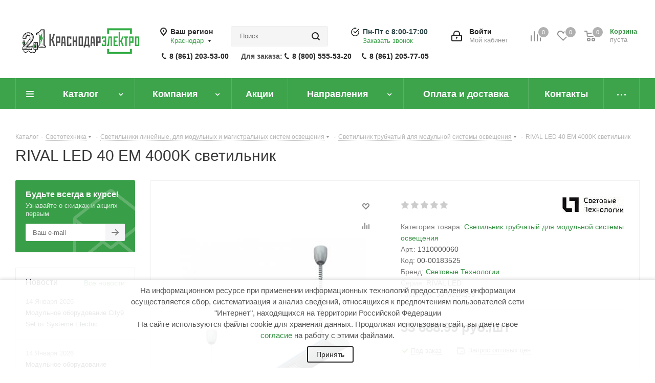

--- FILE ---
content_type: text/html; charset=UTF-8
request_url: https://krdelectro.ru/ajax/goals.php
body_size: 170
content:
{"ID":"698151","NAME":"RIVAL LED 40 EM 4000K \u0441\u0432\u0435\u0442\u0438\u043b\u044c\u043d\u0438\u043a","PROPERTY_BRAND_VALUE":null,"PROPERTY_BRAND_VALUE_ID":null,"IBLOCK_SECTION_ID":"3858","BRAND":"","PRICE":"33688.99","CATEGORY":"\u0421\u0432\u0435\u0442\u043e\u0442\u0435\u0445\u043d\u0438\u043a\u0430 \/ \u0421\u0432\u0435\u0442\u0438\u043b\u044c\u043d\u0438\u043a\u0438 \u043b\u0438\u043d\u0435\u0439\u043d\u044b\u0435, \u0434\u043b\u044f \u043c\u043e\u0434\u0443\u043b\u044c\u043d\u044b\u0445 \u0438 \u043c\u0430\u0433\u0438\u0441\u0442\u0440\u0430\u043b\u044c\u043d\u044b\u0445 \u0441\u0438\u0441\u0442\u0435\u043c \u043e\u0441\u0432\u0435\u0449\u0435\u043d\u0438\u044f \/ \u0421\u0432\u0435\u0442\u0438\u043b\u044c\u043d\u0438\u043a \u0442\u0440\u0443\u0431\u0447\u0430\u0442\u044b\u0439 \u0434\u043b\u044f \u043c\u043e\u0434\u0443\u043b\u044c\u043d\u043e\u0439 \u0441\u0438\u0441\u0442\u0435\u043c\u044b \u043e\u0441\u0432\u0435\u0449\u0435\u043d\u0438\u044f","SHOP_NAME":"krdelectro.ru"}

--- FILE ---
content_type: text/html; charset=UTF-8
request_url: https://krdelectro.ru/ajax/productStoreAmount.php
body_size: 463
content:
		<!--'start_frame_cache_lEnm5l'-->		<div class="stores_block_wrap"><div class="stores_block wo_image" style="display: ;"><div class="stores_text_wrapp "><div class="main_info"><span>
								Краснодарский край, г. Краснодар, п. Индустриальный, 

Лого-центр "Кубань" (трасса М4/ Дон)							</span><span class="store_phone p10">тел:  7 (861) 205-77-05</span>																							</div></div><div class="item-stock" ><span class="icon  order"></span><span class="value">Под заказ</span></div>												</div><div class="stores_block wo_image" style="display: ;"><div class="stores_text_wrapp "><div class="main_info"><span>
								У производителя							</span></div></div><div class="item-stock" ><span class="icon  order"></span><span class="value">Под заказ</span></div>												</div></div><!--'end_frame_cache_lEnm5l'-->		<script>	$(document).ready(function() {		var bStores = (arNextOptions["THEME"]["STORES_SOURCE"]!= 'IBLOCK' ? 'Y' : 'N');		$('.stores_text_wrapp a').each(function() {			var href = '';						if (bStores=="Y"){				if((href = $(this).attr('data-storehref'))){					$(this).attr('href', href)				}			}			else{				if((href = $(this).attr('data-iblockhref'))){					$(this).attr('href', href)				}			}		});	});	</script>	

--- FILE ---
content_type: text/css
request_url: https://krdelectro.ru/bitrix/js/ui/buttons/ui.buttons.ie.min.css?155567572434635
body_size: 4425
content:
.bx-ie .ui-btn,.bx-ie .ui-btn-main,.bx-ie .ui-btn-extra,.bx-ie .ui-btn-menu{height:39px;border:1px solid #868d95;background:#868d95;box-shadow:none;text-shadow:none;transition:160ms background-color linear,160ms color linear,160ms opacity linear,160ms border-color linear}.bx-ie .ui-btn,.bx-ie .ui-btn-main{padding:0 19px;color:#fff;font:600 12px/37px "OpenSans-SemiBold","Helvetica Neue",Helvetica,Arial,sans-serif}.bx-ie .ui-btn{min-width:80px}.bx-ie .ui-btn-main{padding-right:20px}.bx-ie .ui-btn:hover,.bx-ie a.ui-btn:focus,.bx-ie .ui-btn.ui-btn-hover,.bx-ie .ui-btn-main:hover,.bx-ie .ui-btn-hover .ui-btn-main,.bx-ie .ui-btn-main-hover .ui-btn-main,.bx-ie .ui-btn-extra:hover,.bx-ie .ui-btn-hover .ui-btn-extra,.bx-ie .ui-btn-extra-hover .ui-btn-extra,.bx-ie .ui-btn-menu:hover,.bx-ie .ui-btn-hover .ui-btn-menu,.bx-ie .ui-btn-menu-hover .ui-btn-menu{border-color:#5b6573;background:#5b6573;color:#fff}.bx-ie .ui-btn:active,.bx-ie .ui-btn-wait.ui-btn,.bx-ie .ui-btn-wait.ui-btn:hover,.bx-ie .ui-btn-wait .ui-btn-main,.bx-ie .ui-btn-wait .ui-btn-main:hover,.bx-ie .ui-btn-wait .ui-btn-main:active,.bx-ie .ui-btn-clock.ui-btn,.bx-ie .ui-btn-clock.ui-btn:hover,.bx-ie .ui-btn-clock .ui-btn-main,.bx-ie .ui-btn-clock .ui-btn-main:hover,.bx-ie .ui-btn-clock .ui-btn-main:active,.bx-ie .ui-btn-active.ui-btn,.bx-ie .ui-btn-active.ui-btn:hover,.bx-ie .ui-btn-main:active,.bx-ie .ui-btn-extra:active,.bx-ie .ui-btn-menu:active,.bx-ie .ui-btn-active .ui-btn-main,.bx-ie .ui-btn-active .ui-btn-main:hover,.bx-ie .ui-btn-main-active .ui-btn-main,.bx-ie .ui-btn-main-active .ui-btn-main:hover,.bx-ie .ui-btn-active .ui-btn-extra,.bx-ie .ui-btn-active .ui-btn-extra:hover,.bx-ie .ui-btn-extra-active .ui-btn-extra,.bx-ie .ui-btn-extra-active .ui-btn-extra:hover,.bx-ie .ui-btn-active .ui-btn-menu,.bx-ie .ui-btn-active .ui-btn-menu:hover,.bx-ie .ui-btn-menu-active .ui-btn-menu,.bx-ie .ui-btn-menu-active .ui-btn-menu:hover{border-color:#3b506e;background:#3b506e;color:#fff}.bx-ie .ui-btn-extra:after,.bx-ie .ui-btn-menu:after{background-color:#fff;opacity:.8}.bx-ie .ui-btn-extra:before,.bx-ie .ui-btn-menu:before{border-top-color:#fff}.bx-ie .ui-btn.ui-btn-md{min-width:80px}.bx-ie .ui-btn.ui-btn-md,.bx-ie .ui-btn-md .ui-btn-main{padding:0 19px}.bx-ie .ui-btn.ui-btn-md,.bx-ie .ui-btn-md .ui-btn-main,.bx-ie .ui-btn-md .ui-btn-extra,.bx-ie .ui-btn-md .ui-btn-menu{height:39px;font-size:12px;line-height:39px}.bx-ie .ui-btn.ui-btn-lg{min-width:90px}.bx-ie .ui-btn.ui-btn-lg,.bx-ie .ui-btn-lg .ui-btn-main{padding:0 26px}.bx-ie .ui-btn.ui-btn-lg,.bx-ie .ui-btn-lg .ui-btn-main,.bx-ie .ui-btn-lg .ui-btn-extra,.bx-ie .ui-btn-lg .ui-btn-menu{height:47px;font-size:12px;line-height:47px}.bx-ie .ui-btn.ui-btn-sm{min-width:70px}.bx-ie .ui-btn.ui-btn-sm,.bx-ie .ui-btn-sm .ui-btn-main{padding:0 17px}.bx-ie .ui-btn.ui-btn-sm,.bx-ie .ui-btn-sm .ui-btn-main,.bx-ie .ui-btn-sm .ui-btn-extra,.bx-ie .ui-btn-sm .ui-btn-menu{height:31px;font-size:12px;line-height:31px}.bx-ie .ui-btn.ui-btn-xs{min-width:66px}.bx-ie .ui-btn.ui-btn-xs,.bx-ie .ui-btn-xs .ui-btn-main{padding:0 15px}.bx-ie .ui-btn.ui-btn-xs,.bx-ie .ui-btn-xs .ui-btn-main,.bx-ie .ui-btn-xs .ui-btn-extra,.bx-ie .ui-btn-xs .ui-btn-menu{height:26px;font-size:11px;line-height:26px}.bx-ie .ui-btn-default.ui-btn,.bx-ie .ui-btn-default.ui-btn-double .ui-btn-main,.bx-ie .ui-btn-default.ui-btn-double .ui-btn-extra,.bx-ie .ui-btn-default.ui-btn-split .ui-btn-main,.bx-ie .ui-btn-default.ui-btn-split .ui-btn-menu{background-color:#868d95}.bx-ie .ui-btn-default.ui-btn,.bx-ie a.ui-btn-default.ui-btn:focus,.bx-ie .ui-btn-default.ui-btn.ui-btn-hover,.bx-ie .ui-btn-default.ui-btn-double .ui-btn-main:hover,.bx-ie .ui-btn-default.ui-btn-double .ui-btn-extra:hover,.bx-ie .ui-btn-default.ui-btn-double.ui-btn-hover .ui-btn-main,.bx-ie .ui-btn-default.ui-btn-double.ui-btn-hover .ui-btn-extra,.bx-ie .ui-btn-default.ui-btn-double.ui-btn-main-hover .ui-btn-main,.bx-ie .ui-btn-default.ui-btn-double.ui-btn-extra-hover .ui-btn-extra,.bx-ie .ui-btn-default.ui-btn-split .ui-btn-main:hover,.bx-ie .ui-btn-default.ui-btn-split .ui-btn-menu:hover,.bx-ie .ui-btn-default.ui-btn-split.ui-btn-hover .ui-btn-main,.bx-ie .ui-btn-default.ui-btn-split.ui-btn-hover .ui-btn-menu,.bx-ie .ui-btn-default.ui-btn-split.ui-btn-main-hover .ui-btn-main,.bx-ie .ui-btn-default.ui-btn-split.ui-btn-menu-hover .ui-btn-menu{background-color:#5b6573}.bx-ie .ui-btn-default.ui-btn:active,.bx-ie .ui-btn-default.ui-btn.ui-btn-wait,.bx-ie .ui-btn-default.ui-btn.ui-btn-wait:hover,.bx-ie .ui-btn-default.ui-btn.ui-btn-wait:active,.bx-ie .ui-btn-default.ui-btn.ui-btn-clock,.bx-ie .ui-btn-default.ui-btn.ui-btn-clock:hover,.bx-ie .ui-btn-default.ui-btn.ui-btn-clock:active,.bx-ie .ui-btn-default.ui-btn.ui-btn-active,.bx-ie .ui-btn-default.ui-btn.ui-btn-active:hover,.bx-ie .ui-btn-default.ui-btn-double .ui-btn-main:active,.bx-ie .ui-btn-default.ui-btn-double .ui-btn-extra:active,.bx-ie .ui-btn-default.ui-btn-double.ui-btn-active .ui-btn-main,.bx-ie .ui-btn-default.ui-btn-double.ui-btn-active .ui-btn-extra,.bx-ie .ui-btn-default.ui-btn-double.ui-btn-main-active .ui-btn-main,.bx-ie .ui-btn-default.ui-btn-double.ui-btn-extra-active .ui-btn-extra,.bx-ie .ui-btn-default.ui-btn-split .ui-btn-main:active,.bx-ie .ui-btn-default.ui-btn-split .ui-btn-menu:active,.bx-ie .ui-btn-default.ui-btn-split.ui-btn-active .ui-btn-main,.bx-ie .ui-btn-default.ui-btn-split.ui-btn-active .ui-btn-menu,.bx-ie .ui-btn-default.ui-btn-split.ui-btn-main-active .ui-btn-main,.bx-ie .ui-btn-default.ui-btn-split.ui-btn-menu-active .ui-btn-menu{background-color:#3b506e}.bx-ie .ui-btn-default.ui-btn,.bx-ie .ui-btn-default .ui-btn-main,.bx-ie .ui-btn-default .ui-btn-extra,.bx-ie .ui-btn-default .ui-btn-menu{border-color:#868d95;background-color:#868d95;color:#fff}.bx-ie a.ui-btn-default.ui-btn:focus,.bx-ie .ui-btn-default.ui-btn.ui-btn-hover,.bx-ie .ui-btn-default .ui-btn-main:hover,.bx-ie .ui-btn-default .ui-btn-extra:hover,.bx-ie .ui-btn-default .ui-btn-menu:hover,.bx-ie .ui-btn-default.ui-btn-hover .ui-btn-main,.bx-ie .ui-btn-default.ui-btn-hover .ui-btn-extra,.bx-ie .ui-btn-default.ui-btn-hover .ui-btn-menu,.bx-ie .ui-btn-default.ui-btn-main-hover .ui-btn-main,.bx-ie .ui-btn-default.ui-btn-extra-hover .ui-btn-extra,.bx-ie .ui-btn-default.ui-btn-menu-hover .ui-btn-menu{border-color:#5b6573;background-color:#5b6573;color:#fff}.bx-ie .ui-btn-default.ui-btn:active,.bx-ie .ui-btn-default.ui-btn.ui-btn-wait,.bx-ie .ui-btn-default.ui-btn.ui-btn-wait:hover,.bx-ie .ui-btn-default.ui-btn.ui-btn-wait:active,.bx-ie .ui-btn-default.ui-btn.ui-btn-clock,.bx-ie .ui-btn-default.ui-btn.ui-btn-clock:hover,.bx-ie .ui-btn-default.ui-btn.ui-btn-clock:active,.bx-ie .ui-btn-default.ui-btn.ui-btn-active,.bx-ie .ui-btn-default.ui-btn.ui-btn-active:hover,.bx-ie .ui-btn-default .ui-btn-main:active,.bx-ie .ui-btn-default .ui-btn-extra:active,.bx-ie .ui-btn-default .ui-btn-menu:active,.bx-ie .ui-btn-default.ui-btn-active .ui-btn-main,.bx-ie .ui-btn-default.ui-btn-active .ui-btn-extra,.bx-ie .ui-btn-default.ui-btn-active .ui-btn-menu,.bx-ie .ui-btn-default.ui-btn-main-active .ui-btn-main,.bx-ie .ui-btn-default.ui-btn-extra-active .ui-btn-extra,.bx-ie .ui-btn-default.ui-btn-menu-active .ui-btn-menu{border-color:#3b506e;background-color:#3b506e;color:#fff}.bx-ie .ui-btn-success .ui-btn-extra:after,.bx-ie .ui-btn-success .ui-btn-menu:after{background-color:#fff}.bx-ie .ui-btn-success .ui-btn-extra:before,.bx-ie .ui-btn-success .ui-btn-menu:before{border-top-color:#fff}.bx-ie .ui-btn-success.ui-btn,.bx-ie .ui-btn-success .ui-btn-main,.bx-ie .ui-btn-success .ui-btn-extra,.bx-ie .ui-btn-success .ui-btn-menu{border-color:#bbed21;background-color:#bbed21;color:#535c69}.bx-ie a.ui-btn-success.ui-btn:focus,.bx-ie .ui-btn-success.ui-btn.ui-btn-hover,.bx-ie .ui-btn-success .ui-btn-main:hover,.bx-ie .ui-btn-success .ui-btn-extra:hover,.bx-ie .ui-btn-success .ui-btn-menu:hover,.bx-ie .ui-btn-success.ui-btn-hover .ui-btn-main,.bx-ie .ui-btn-success.ui-btn-hover .ui-btn-extra,.bx-ie .ui-btn-success.ui-btn-hover .ui-btn-menu,.bx-ie .ui-btn-success.ui-btn-main-hover .ui-btn-main,.bx-ie .ui-btn-success.ui-btn-extra-hover .ui-btn-extra,.bx-ie .ui-btn-success.ui-btn-menu-hover .ui-btn-menu{border-color:#d2f95f;background-color:#d2f95f;color:#535c69}.bx-ie .ui-btn-success.ui-btn:active,.bx-ie .ui-btn-success.ui-btn.ui-btn-wait,.bx-ie .ui-btn-success.ui-btn.ui-btn-wait:hover,.bx-ie .ui-btn-success.ui-btn.ui-btn-wait:active,.bx-ie .ui-btn-success.ui-btn.ui-btn-clock,.bx-ie .ui-btn-success.ui-btn.ui-btn-clock:hover,.bx-ie .ui-btn-success.ui-btn.ui-btn-clock:active,.bx-ie .ui-btn-success.ui-btn.ui-btn-active,.bx-ie .ui-btn-success.ui-btn.ui-btn-active:hover,.bx-ie .ui-btn-success .ui-btn-main:active,.bx-ie .ui-btn-success .ui-btn-extra:active,.bx-ie .ui-btn-success .ui-btn-menu:active,.bx-ie .ui-btn-success.ui-btn-active .ui-btn-main,.bx-ie .ui-btn-success.ui-btn-active .ui-btn-extra,.bx-ie .ui-btn-success.ui-btn-active .ui-btn-menu,.bx-ie .ui-btn-success.ui-btn-main-active .ui-btn-main,.bx-ie .ui-btn-success.ui-btn-extra-active .ui-btn-extra,.bx-ie .ui-btn-success.ui-btn-menu-active .ui-btn-menu{border-color:#b2e232;background-color:#b2e232;color:#535c69}.bx-ie .ui-btn-success .ui-btn-extra:after,.bx-ie .ui-btn-success .ui-btn-menu:after{background-color:#535c69}.bx-ie .ui-btn-success .ui-btn-extra:before,.bx-ie .ui-btn-success .ui-btn-menu:before{border-top-color:#535c69}.bx-ie .ui-btn-success-light.ui-btn,.bx-ie .ui-btn-success-light .ui-btn-main,.bx-ie .ui-btn-success-light .ui-btn-extra,.bx-ie .ui-btn-success-light .ui-btn-menu{border-color:#e1f0b1;background-color:#e1f0b1;color:#668d13}.bx-ie .ui-btn-success-light.ui-btn:hover,.bx-ie a.ui-btn-success-light.ui-btn:focus,.bx-ie .ui-btn-success-light.ui-btn.ui-btn-hover,.bx-ie .ui-btn-success-light .ui-btn-main:hover,.bx-ie .ui-btn-success-light .ui-btn-extra:hover,.bx-ie .ui-btn-success-light .ui-btn-menu:hover,.bx-ie .ui-btn-success-light.ui-btn-hover .ui-btn-main,.bx-ie .ui-btn-success-light.ui-btn-hover .ui-btn-extra,.bx-ie .ui-btn-success-light.ui-btn-hover .ui-btn-menu,.bx-ie .ui-btn-success-light.ui-btn-main-hover .ui-btn-main,.bx-ie .ui-btn-success-light.ui-btn-extra-hover .ui-btn-extra,.bx-ie .ui-btn-success-light.ui-btn-menu-hover .ui-btn-menu{border-color:#eaf5c5;background-color:#eaf5c5;color:#668d13}.bx-ie .ui-btn-success-light.ui-btn:active,.bx-ie .ui-btn-success-light.ui-btn.ui-btn-wait,.bx-ie .ui-btn-success-light.ui-btn.ui-btn-wait:hover,.bx-ie .ui-btn-success-light.ui-btn.ui-btn-wait:active,.bx-ie .ui-btn-success-light.ui-btn.ui-btn-clock,.bx-ie .ui-btn-success-light.ui-btn.ui-btn-clock:hover,.bx-ie .ui-btn-success-light.ui-btn.ui-btn-clock:active,.bx-ie .ui-btn-success-light.ui-btn.ui-btn-active,.bx-ie .ui-btn-success-light.ui-btn.ui-btn-active:hover,.bx-ie .ui-btn-success-light .ui-btn-main:active,.bx-ie .ui-btn-success-light .ui-btn-extra:active,.bx-ie .ui-btn-success-light .ui-btn-menu:active,.bx-ie .ui-btn-success-light.ui-btn-active .ui-btn-main,.bx-ie .ui-btn-success-light.ui-btn-active .ui-btn-extra,.bx-ie .ui-btn-success-light.ui-btn-active .ui-btn-menu,.bx-ie .ui-btn-success-light.ui-btn-main-active .ui-btn-main,.bx-ie .ui-btn-success-light.ui-btn-extra-active .ui-btn-extra,.bx-ie .ui-btn-success-light.ui-btn-menu-active .ui-btn-menu{border-color:#d3e59a;background-color:#d3e59a;color:#668d13}.bx-ie .ui-btn-success-light .ui-btn-extra:after,.bx-ie .ui-btn-success-light .ui-btn-menu:after{background-color:#668d13}.bx-ie .ui-btn-success-light .ui-btn-extra:before,.bx-ie .ui-btn-success-light .ui-btn-menu:before{border-top-color:#668d13}.bx-ie .ui-btn-danger.ui-btn,.bx-ie .ui-btn-danger .ui-btn-main,.bx-ie .ui-btn-danger .ui-btn-extra,.bx-ie .ui-btn-danger .ui-btn-menu{border-color:#f1361a;background-color:#f1361a;color:#fff}.bx-ie .ui-btn-danger.ui-btn:hover,.bx-ie a.ui-btn-danger.ui-btn:focus,.bx-ie .ui-btn-danger.ui-btn.ui-btn-hover,.bx-ie .ui-btn-danger .ui-btn-main:hover,.bx-ie .ui-btn-danger .ui-btn-extra:hover,.bx-ie .ui-btn-danger .ui-btn-menu:hover,.bx-ie .ui-btn-danger.ui-btn-hover .ui-btn-main,.bx-ie .ui-btn-danger.ui-btn-hover .ui-btn-extra,.bx-ie .ui-btn-danger.ui-btn-hover .ui-btn-menu,.bx-ie .ui-btn-danger.ui-btn-main-hover .ui-btn-main,.bx-ie .ui-btn-danger.ui-btn-extra-hover .ui-btn-extra,.bx-ie .ui-btn-danger.ui-btn-menu-hover .ui-btn-menu{border-color:#cc1c00;background-color:#cc1c00;color:#fff}.bx-ie .ui-btn-danger.ui-btn:active,.bx-ie .ui-btn-danger.ui-btn.ui-btn-wait,.bx-ie .ui-btn-danger.ui-btn.ui-btn-wait:hover,.bx-ie .ui-btn-danger.ui-btn.ui-btn-wait:active,.bx-ie .ui-btn-danger.ui-btn.ui-btn-clock,.bx-ie .ui-btn-danger.ui-btn.ui-btn-clock:hover,.bx-ie .ui-btn-danger.ui-btn.ui-btn-clock:active,.bx-ie .ui-btn-danger.ui-btn.ui-btn-active,.bx-ie .ui-btn-danger.ui-btn.ui-btn-active:hover,.bx-ie .ui-btn-danger .ui-btn-main:active,.bx-ie .ui-btn-danger .ui-btn-extra:active,.bx-ie .ui-btn-danger .ui-btn-menu:active,.bx-ie .ui-btn-danger.ui-btn-active .ui-btn-main,.bx-ie .ui-btn-danger.ui-btn-active .ui-btn-extra,.bx-ie .ui-btn-danger.ui-btn-active .ui-btn-menu,.bx-ie .ui-btn-danger.ui-btn-main-active .ui-btn-main,.bx-ie .ui-btn-danger.ui-btn-extra-active .ui-btn-extra,.bx-ie .ui-btn-danger.ui-btn-menu-active .ui-btn-menu{border-color:#d24430;background-color:#d24430;color:#fff}.bx-ie .ui-btn-danger .ui-btn-extra:after,.bx-ie .ui-btn-danger .ui-btn-menu:after{background-color:#fff}.bx-ie .ui-btn-danger .ui-btn-extra:before,.bx-ie .ui-btn-danger .ui-btn-menu:before{border-top-color:#fff}.bx-ie .ui-btn-danger-dark.ui-btn,.bx-ie .ui-btn-danger-dark .ui-btn-main,.bx-ie .ui-btn-danger-dark .ui-btn-extra,.bx-ie .ui-btn-danger-dark .ui-btn-menu{border-color:#a21529;background-color:#a21529;color:#fff}.bx-ie .ui-btn-danger-dark.ui-btn:hover,.bx-ie a.ui-btn-danger-dark.ui-btn:focus,.bx-ie .ui-btn-danger-dark.ui-btn.ui-btn-hover,.bx-ie .ui-btn-danger-dark .ui-btn-main:hover,.bx-ie .ui-btn-danger-dark .ui-btn-extra:hover,.bx-ie .ui-btn-danger-dark .ui-btn-menu:hover,.bx-ie .ui-btn-danger-dark.ui-btn-hover .ui-btn-main,.bx-ie .ui-btn-danger-dark.ui-btn-hover .ui-btn-extra,.bx-ie .ui-btn-danger-dark.ui-btn-hover .ui-btn-menu,.bx-ie .ui-btn-danger-dark.ui-btn-main-hover .ui-btn-main,.bx-ie .ui-btn-danger-dark.ui-btn-extra-hover .ui-btn-extra,.bx-ie .ui-btn-danger-dark.ui-btn-menu-hover .ui-btn-menu{border-color:#c53e51;background-color:#c53e51;color:#fff}.bx-ie .ui-btn-danger-dark.ui-btn:active,.bx-ie .ui-btn-danger-dark.ui-btn.ui-btn-wait,.bx-ie .ui-btn-danger-dark.ui-btn.ui-btn-wait:hover,.bx-ie .ui-btn-danger-dark.ui-btn.ui-btn-wait:active,.bx-ie .ui-btn-danger-dark.ui-btn.ui-btn-clock,.bx-ie .ui-btn-danger-dark.ui-btn.ui-btn-clock:hover,.bx-ie .ui-btn-danger-dark.ui-btn.ui-btn-clock:active,.bx-ie .ui-btn-danger-dark.ui-btn.ui-btn-active,.bx-ie .ui-btn-danger-dark.ui-btn.ui-btn-active:hover,.bx-ie .ui-btn-danger-dark .ui-btn-main:active,.bx-ie .ui-btn-danger-dark .ui-btn-extra:active,.bx-ie .ui-btn-danger-dark .ui-btn-menu:active,.bx-ie .ui-btn-danger-dark.ui-btn-active .ui-btn-main,.bx-ie .ui-btn-danger-dark.ui-btn-active .ui-btn-extra,.bx-ie .ui-btn-danger-dark.ui-btn-active .ui-btn-menu,.bx-ie .ui-btn-danger-dark.ui-btn-main-active .ui-btn-main,.bx-ie .ui-btn-danger-dark.ui-btn-extra-active .ui-btn-extra,.bx-ie .ui-btn-danger-dark.ui-btn-menu-active .ui-btn-menu{border-color:#c53e51;background-color:#c53e51;color:#fff}.bx-ie .ui-btn-danger-dark .ui-btn-extra:after,.bx-ie .ui-btn-danger-dark .ui-btn-menu:after{background-color:#fff}.bx-ie .ui-btn-danger-dark .ui-btn-extra:before,.bx-ie .ui-btn-danger-dark .ui-btn-menu:before{border-top-color:#fff}.bx-ie .ui-btn-danger-light.ui-btn,.bx-ie .ui-btn-danger-light .ui-btn-main,.bx-ie .ui-btn-danger-light .ui-btn-extra,.bx-ie .ui-btn-danger-light .ui-btn-menu{border-color:#ffccca;background-color:#ffccca;color:#d7413c}.bx-ie .ui-btn-danger-light.ui-btn:hover,.bx-ie a.ui-btn-danger-light.ui-btn:focus,.bx-ie .ui-btn-danger-light.ui-btn.ui-btn-hover,.bx-ie .ui-btn-danger-light .ui-btn-main:hover,.bx-ie .ui-btn-danger-light .ui-btn-extra:hover,.bx-ie .ui-btn-danger-light .ui-btn-menu:hover,.bx-ie .ui-btn-danger-light.ui-btn-hover .ui-btn-main,.bx-ie .ui-btn-danger-light.ui-btn-hover .ui-btn-extra,.bx-ie .ui-btn-danger-light.ui-btn-hover .ui-btn-menu,.bx-ie .ui-btn-danger-light.ui-btn-main-hover .ui-btn-main,.bx-ie .ui-btn-danger-light.ui-btn-extra-hover .ui-btn-extra,.bx-ie .ui-btn-danger-light.ui-btn-menu-hover .ui-btn-menu{border-color:#ffdcdb;background-color:#ffdcdb;color:#d7413c}.bx-ie .ui-btn-danger-light.ui-btn:active,.bx-ie .ui-btn-danger-light.ui-btn.ui-btn-wait,.bx-ie .ui-btn-danger-light.ui-btn.ui-btn-wait:hover,.bx-ie .ui-btn-danger-light.ui-btn.ui-btn-wait:active,.bx-ie .ui-btn-danger-light.ui-btn.ui-btn-clock,.bx-ie .ui-btn-danger-light.ui-btn.ui-btn-clock:hover,.bx-ie .ui-btn-danger-light.ui-btn.ui-btn-clock:active,.bx-ie .ui-btn-danger-light.ui-btn.ui-btn-active,.bx-ie .ui-btn-danger-light.ui-btn.ui-btn-active:hover,.bx-ie .ui-btn-danger-light .ui-btn-main:active,.bx-ie .ui-btn-danger-light .ui-btn-extra:active,.bx-ie .ui-btn-danger-light .ui-btn-menu:active,.bx-ie .ui-btn-danger-light.ui-btn-active .ui-btn-main,.bx-ie .ui-btn-danger-light.ui-btn-active .ui-btn-extra,.bx-ie .ui-btn-danger-light.ui-btn-active .ui-btn-menu,.bx-ie .ui-btn-danger-light.ui-btn-main-active .ui-btn-main,.bx-ie .ui-btn-danger-light.ui-btn-extra-active .ui-btn-extra,.bx-ie .ui-btn-danger-light.ui-btn-menu-active .ui-btn-menu{border-color:#f2b6b3;background-color:#f2b6b3;color:#d7413c}.bx-ie .ui-btn-danger-light .ui-btn-extra:after,.bx-ie .ui-btn-danger-light .ui-btn-menu:after{background-color:#d7413c}.bx-ie .ui-btn-danger-light .ui-btn-extra:before,.bx-ie .ui-btn-danger-light .ui-btn-menu:before{border-top-color:#d7413c}.bx-ie .ui-btn-primary.ui-btn,.bx-ie .ui-btn-primary .ui-btn-main,.bx-ie .ui-btn-primary .ui-btn-extra,.bx-ie .ui-btn-primary .ui-btn-menu{border-color:#3bc8f5;background-color:#3bc8f5;color:#fff}.bx-ie .ui-btn-primary.ui-btn:hover,.bx-ie a.ui-btn-primary.ui-btn:focus,.bx-ie .ui-btn-primary.ui-btn.ui-btn-hover,.bx-ie .ui-btn-primary .ui-btn-main:hover,.bx-ie .ui-btn-primary .ui-btn-extra:hover,.bx-ie .ui-btn-primary .ui-btn-menu:hover,.bx-ie .ui-btn-primary.ui-btn-hover .ui-btn-main,.bx-ie .ui-btn-primary.ui-btn-hover .ui-btn-extra,.bx-ie .ui-btn-primary.ui-btn-hover .ui-btn-menu,.bx-ie .ui-btn-primary.ui-btn-main-hover .ui-btn-main,.bx-ie .ui-btn-primary.ui-btn-extra-hover .ui-btn-extra,.bx-ie .ui-btn-primary.ui-btn-menu-hover .ui-btn-menu{border-color:#3eddff;background-color:#3eddff;color:#fff}.bx-ie .ui-btn-primary.ui-btn:active,.bx-ie .ui-btn-primary.ui-btn.ui-btn-wait,.bx-ie .ui-btn-primary.ui-btn.ui-btn-wait:hover,.bx-ie .ui-btn-primary.ui-btn.ui-btn-wait:active,.bx-ie .ui-btn-primary.ui-btn.ui-btn-clock,.bx-ie .ui-btn-primary.ui-btn.ui-btn-clock:hover,.bx-ie .ui-btn-primary.ui-btn.ui-btn-clock:active,.bx-ie .ui-btn-primary.ui-btn.ui-btn-active,.bx-ie .ui-btn-primary.ui-btn.ui-btn-active:hover,.bx-ie .ui-btn-primary .ui-btn-main:active,.bx-ie .ui-btn-primary .ui-btn-extra:active,.bx-ie .ui-btn-primary .ui-btn-menu:active,.bx-ie .ui-btn-primary.ui-btn-active .ui-btn-main,.bx-ie .ui-btn-primary.ui-btn-active .ui-btn-extra,.bx-ie .ui-btn-primary.ui-btn-active .ui-btn-menu,.bx-ie .ui-btn-primary.ui-btn-main-active .ui-btn-main,.bx-ie .ui-btn-primary.ui-btn-extra-active .ui-btn-extra,.bx-ie .ui-btn-primary.ui-btn-menu-active .ui-btn-menu{border-color:#12b1e3;background-color:#12b1e3;color:#fff}.bx-ie .ui-btn-primary .ui-btn-extra:after,.bx-ie .ui-btn-primary .ui-btn-menu:after{background-color:#fff}.bx-ie .ui-btn-primary .ui-btn-extra:before,.bx-ie .ui-btn-primary .ui-btn-menu:before{border-top-color:#fff}.bx-ie .ui-btn-primary-dark.ui-btn,.bx-ie .ui-btn-primary-dark .ui-btn-main,.bx-ie .ui-btn-primary-dark .ui-btn-extra,.bx-ie .ui-btn-primary-dark .ui-btn-menu{border-color:#3a9fc2;background-color:#3a9fc2;color:#fff}.bx-ie .ui-btn-primary-dark.ui-btn:hover,.bx-ie a.ui-btn-primary-dark.ui-btn:focus,.bx-ie .ui-btn-primary-dark.ui-btn.ui-btn-hover,.bx-ie .ui-btn-primary-dark .ui-btn-main:hover,.bx-ie .ui-btn-primary-dark .ui-btn-extra:hover,.bx-ie .ui-btn-primary-dark .ui-btn-menu:hover,.bx-ie .ui-btn-primary-dark.ui-btn-hover .ui-btn-main,.bx-ie .ui-btn-primary-dark.ui-btn-hover .ui-btn-extra,.bx-ie .ui-btn-primary-dark.ui-btn-hover .ui-btn-menu,.bx-ie .ui-btn-primary-dark.ui-btn-main-hover .ui-btn-main,.bx-ie .ui-btn-primary-dark.ui-btn-extra-hover .ui-btn-extra,.bx-ie .ui-btn-primary-dark.ui-btn-menu-hover .ui-btn-menu{border-color:#38aed5;background-color:#38aed5;color:#fff}.bx-ie .ui-btn-primary-dark.ui-btn:active,.bx-ie .ui-btn-primary-dark.ui-btn.ui-btn-wait,.bx-ie .ui-btn-primary-dark.ui-btn.ui-btn-wait:hover,.bx-ie .ui-btn-primary-dark.ui-btn.ui-btn-wait:active,.bx-ie .ui-btn-primary-dark.ui-btn.ui-btn-clock,.bx-ie .ui-btn-primary-dark.ui-btn.ui-btn-clock:hover,.bx-ie .ui-btn-primary-dark.ui-btn.ui-btn-clock:active,.bx-ie .ui-btn-primary-dark.ui-btn.ui-btn-active,.bx-ie .ui-btn-primary-dark.ui-btn.ui-btn-active:hover,.bx-ie .ui-btn-primary-dark .ui-btn-main:active,.bx-ie .ui-btn-primary-dark .ui-btn-extra:active,.bx-ie .ui-btn-primary-dark .ui-btn-menu:active,.bx-ie .ui-btn-primary-dark.ui-btn-active .ui-btn-main,.bx-ie .ui-btn-primary-dark.ui-btn-active .ui-btn-extra,.bx-ie .ui-btn-primary-dark.ui-btn-active .ui-btn-menu,.bx-ie .ui-btn-primary-dark.ui-btn-main-active .ui-btn-main,.bx-ie .ui-btn-primary-dark.ui-btn-extra-active .ui-btn-extra,.bx-ie .ui-btn-primary-dark.ui-btn-menu-active .ui-btn-menu{border-color:#38aed5;background-color:#38aed5;color:#fff}.bx-ie .ui-btn-primary-dark .ui-btn-extra:after,.bx-ie .ui-btn-primary-dark .ui-btn-menu:after{background-color:#fff}.bx-ie .ui-btn-primary-dark .ui-btn-extra:before,.bx-ie .ui-btn-primary-dark .ui-btn-menu:before{border-top-color:#fff}.bx-ie .ui-btn-secondary.ui-btn,.bx-ie .ui-btn-secondary .ui-btn-main,.bx-ie .ui-btn-secondary .ui-btn-extra,.bx-ie .ui-btn-secondary .ui-btn-menu{border-color:#c5e7f4;background-color:#c5e7f4;color:#535c69}.bx-ie .ui-btn-secondary.ui-btn:hover,.bx-ie a.ui-btn-secondary.ui-btn:focus,.bx-ie .ui-btn-secondary.ui-btn.ui-btn-hover,.bx-ie .ui-btn-secondary .ui-btn-main:hover,.bx-ie .ui-btn-secondary .ui-btn-extra:hover,.bx-ie .ui-btn-secondary .ui-btn-menu:hover,.bx-ie .ui-btn-secondary.ui-btn-hover .ui-btn-main,.bx-ie .ui-btn-secondary.ui-btn-hover .ui-btn-extra,.bx-ie .ui-btn-secondary.ui-btn-hover .ui-btn-menu,.bx-ie .ui-btn-secondary.ui-btn-main-hover .ui-btn-main,.bx-ie .ui-btn-secondary.ui-btn-extra-hover .ui-btn-extra,.bx-ie .ui-btn-secondary.ui-btn-menu-hover .ui-btn-menu{border-color:#d1eef9;background-color:#d1eef9;color:#535c69}.bx-ie .ui-btn-secondary.ui-btn:active,.bx-ie .ui-btn-secondary.ui-btn.ui-btn-wait,.bx-ie .ui-btn-secondary.ui-btn.ui-btn-wait:hover,.bx-ie .ui-btn-secondary.ui-btn.ui-btn-wait:active,.bx-ie .ui-btn-secondary.ui-btn.ui-btn-clock,.bx-ie .ui-btn-secondary.ui-btn.ui-btn-clock:hover,.bx-ie .ui-btn-secondary.ui-btn.ui-btn-clock:active,.bx-ie .ui-btn-secondary.ui-btn.ui-btn-active,.bx-ie .ui-btn-secondary.ui-btn.ui-btn-active:hover,.bx-ie .ui-btn-secondary .ui-btn-main:active,.bx-ie .ui-btn-secondary .ui-btn-extra:active,.bx-ie .ui-btn-secondary .ui-btn-menu:active,.bx-ie .ui-btn-secondary.ui-btn-active .ui-btn-main,.bx-ie .ui-btn-secondary.ui-btn-active .ui-btn-extra,.bx-ie .ui-btn-secondary.ui-btn-active .ui-btn-menu,.bx-ie .ui-btn-secondary.ui-btn-main-active .ui-btn-main,.bx-ie .ui-btn-secondary.ui-btn-extra-active .ui-btn-extra,.bx-ie .ui-btn-secondary.ui-btn-menu-active .ui-btn-menu{border-color:#aee0f2;background-color:#aee0f2;color:#535c69}.bx-ie .ui-btn-secondary .ui-btn-extra:after,.bx-ie .ui-btn-secondary .ui-btn-menu:after{background-color:#535c69}.bx-ie .ui-btn-secondary .ui-btn-extra:before,.bx-ie .ui-btn-secondary .ui-btn-menu:before{border-top-color:#535c69}.bx-ie .ui-btn-link.ui-btn,.bx-ie .ui-btn-link .ui-btn-main,.bx-ie .ui-btn-link .ui-btn-extra,.bx-ie .ui-btn-link .ui-btn-menu{border-color:transparent;background-color:transparent;color:#000}.bx-ie .ui-btn-link.ui-btn:hover,.bx-ie a.ui-btn-link.ui-btn:focus,.bx-ie .ui-btn-link.ui-btn.ui-btn-hover,.bx-ie .ui-btn-link .ui-btn-main:hover,.bx-ie .ui-btn-link .ui-btn-extra:hover,.bx-ie .ui-btn-link .ui-btn-menu:hover,.bx-ie .ui-btn-link.ui-btn-hover .ui-btn-main,.bx-ie .ui-btn-link.ui-btn-hover .ui-btn-extra,.bx-ie .ui-btn-link.ui-btn-hover .ui-btn-menu,.bx-ie .ui-btn-link.ui-btn-main-hover .ui-btn-main,.bx-ie .ui-btn-link.ui-btn-extra-hover .ui-btn-extra,.bx-ie .ui-btn-link.ui-btn-menu-hover .ui-btn-menu{border-color:transparent;background-color:transparent;color:#000}.bx-ie .ui-btn-link.ui-btn:active,.bx-ie .ui-btn-link.ui-btn.ui-btn-wait,.bx-ie .ui-btn-link.ui-btn.ui-btn-wait:hover,.bx-ie .ui-btn-link.ui-btn.ui-btn-wait:active,.bx-ie .ui-btn-link.ui-btn.ui-btn-clock,.bx-ie .ui-btn-link.ui-btn.ui-btn-clock:hover,.bx-ie .ui-btn-link.ui-btn.ui-btn-clock:active,.bx-ie .ui-btn-link.ui-btn.ui-btn-active,.bx-ie .ui-btn-link.ui-btn.ui-btn-active:hover,.bx-ie .ui-btn-link .ui-btn-main:active,.bx-ie .ui-btn-link .ui-btn-extra:active,.bx-ie .ui-btn-link .ui-btn-menu:active,.bx-ie .ui-btn-link.ui-btn-active .ui-btn-main,.bx-ie .ui-btn-link.ui-btn-active .ui-btn-extra,.bx-ie .ui-btn-link.ui-btn-active .ui-btn-menu,.bx-ie .ui-btn-link.ui-btn-main-active .ui-btn-main,.bx-ie .ui-btn-link.ui-btn-extra-active .ui-btn-extra,.bx-ie .ui-btn-link.ui-btn-menu-active .ui-btn-menu{border-color:transparent;background-color:transparent;color:#000}.bx-ie .ui-btn-link .ui-btn-extra:after,.bx-ie .ui-btn-link .ui-btn-menu:after{background-color:#535c69}.bx-ie .ui-btn-link .ui-btn-extra:before,.bx-ie .ui-btn-link .ui-btn-menu:before{border-top-color:#535c69}.bx-ie .ui-btn-light.ui-btn,.bx-ie .ui-btn-light .ui-btn-main,.bx-ie .ui-btn-light .ui-btn-extra,.bx-ie .ui-btn-light .ui-btn-menu{border-color:transparent;background-color:transparent;color:#535c69}.bx-ie .ui-btn-light.ui-btn:hover,.bx-ie a.ui-btn-light.ui-btn:focus,.bx-ie .ui-btn-light.ui-btn.ui-btn-hover,.bx-ie .ui-btn-light .ui-btn-main:hover,.bx-ie .ui-btn-light .ui-btn-extra:hover,.bx-ie .ui-btn-light .ui-btn-menu:hover,.bx-ie .ui-btn-light.ui-btn-hover .ui-btn-main,.bx-ie .ui-btn-light.ui-btn-hover .ui-btn-extra,.bx-ie .ui-btn-light.ui-btn-hover .ui-btn-menu,.bx-ie .ui-btn-light.ui-btn-main-hover .ui-btn-main,.bx-ie .ui-btn-light.ui-btn-extra-hover .ui-btn-extra,.bx-ie .ui-btn-light.ui-btn-menu-hover .ui-btn-menu{border-color:#f6f8f9;background-color:#f6f8f9;color:#333}.bx-ie .ui-btn-light.ui-btn:active,.bx-ie .ui-btn-light.ui-btn.ui-btn-wait,.bx-ie .ui-btn-light.ui-btn.ui-btn-wait:hover,.bx-ie .ui-btn-light.ui-btn.ui-btn-wait:active,.bx-ie .ui-btn-light.ui-btn.ui-btn-clock,.bx-ie .ui-btn-light.ui-btn.ui-btn-clock:hover,.bx-ie .ui-btn-light.ui-btn.ui-btn-clock:active,.bx-ie .ui-btn-light.ui-btn.ui-btn-active,.bx-ie .ui-btn-light.ui-btn.ui-btn-active:hover,.bx-ie .ui-btn-light .ui-btn-main:active,.bx-ie .ui-btn-light .ui-btn-extra:active,.bx-ie .ui-btn-light .ui-btn-menu:active,.bx-ie .ui-btn-light.ui-btn-active .ui-btn-main,.bx-ie .ui-btn-light.ui-btn-active .ui-btn-extra,.bx-ie .ui-btn-light.ui-btn-active .ui-btn-menu,.bx-ie .ui-btn-light.ui-btn-main-active .ui-btn-main,.bx-ie .ui-btn-light.ui-btn-extra-active .ui-btn-extra,.bx-ie .ui-btn-light.ui-btn-menu-active .ui-btn-menu{border-color:#d6f1fb;background-color:#d6f1fb;color:#000}.bx-ie .ui-btn-light .ui-btn-extra:after,.bx-ie .ui-btn-light .ui-btn-menu:after{background-color:#535c69}.bx-ie .ui-btn-light .ui-btn-extra:before,.bx-ie .ui-btn-light .ui-btn-menu:before{border-top-color:#535c69}.bx-ie .ui-btn-light-border.ui-btn,.bx-ie .ui-btn-light-border .ui-btn-main,.bx-ie .ui-btn-light-border .ui-btn-extra,.bx-ie .ui-btn-light-border .ui-btn-menu{border-color:#c4cace;background-color:transparent;color:#535b69}.bx-ie .ui-btn-light-border.ui-btn:hover,.bx-ie a.ui-btn-light-border.ui-btn:focus,.bx-ie .ui-btn-light-border.ui-btn-hover,.bx-ie .ui-btn-light-border .ui-btn-main:hover,.bx-ie .ui-btn-light-border .ui-btn-extra:hover,.bx-ie .ui-btn-light-border .ui-btn-menu:hover,.bx-ie .ui-btn-light-border.ui-btn-hover .ui-btn-main,.bx-ie .ui-btn-light-border.ui-btn-hover .ui-btn-extra,.bx-ie .ui-btn-light-border.ui-btn-hover .ui-btn-menu,.bx-ie .ui-btn-light-border.ui-btn-main-hover .ui-btn-main,.bx-ie .ui-btn-light-border.ui-btn-extra-hover .ui-btn-extra,.bx-ie .ui-btn-light-border.ui-btn-menu-hover .ui-btn-menu{border-color:#9fa4ab;background-color:#f6f8f9;color:#535b69}.bx-ie .ui-btn-light-border.ui-btn:active,.bx-ie .ui-btn-light-border.ui-btn-wait,.bx-ie .ui-btn-light-border.ui-btn-wait:hover,.bx-ie .ui-btn-light-border.ui-btn-wait:active,.bx-ie .ui-btn-light-border.ui-btn-clock,.bx-ie .ui-btn-light-border.ui-btn-clock:hover,.bx-ie .ui-btn-light-border.ui-btn-clock:active,.bx-ie .ui-btn-light-border.ui-btn-active,.bx-ie .ui-btn-light-border.ui-btn-active:hover,.bx-ie .ui-btn-light-border .ui-btn-main:active,.bx-ie .ui-btn-light-border .ui-btn-extra:active,.bx-ie .ui-btn-light-border .ui-btn-menu:active,.bx-ie .ui-btn-light-border.ui-btn-active .ui-btn-main,.bx-ie .ui-btn-light-border.ui-btn-active .ui-btn-extra,.bx-ie .ui-btn-light-border.ui-btn-active .ui-btn-menu,.bx-ie .ui-btn-light-border.ui-btn-main-active .ui-btn-main,.bx-ie .ui-btn-light-border.ui-btn-extra-active .ui-btn-extra,.bx-ie .ui-btn-light-border.ui-btn-menu-active .ui-btn-menu{border-color:#9fa4ab;background-color:#d6f1fb;color:#535b69}.bx-ie .ui-btn-light-border .ui-btn-extra:after,.bx-ie .ui-btn-light-border .ui-btn-menu:after{background-color:#535c69}.bx-ie .ui-btn-light-border .ui-btn-extra:before,.bx-ie .ui-btn-light-border .ui-btn-menu:before{border-top-color:#535c69}.bx-ie .ui-btn-round,.bx-ie .ui-btn-round.ui-btn-md{border-radius:19.5px}.bx-ie .ui-btn-round.ui-btn-lg{border-radius:23.5px}.bx-ie .ui-btn-round.ui-btn-sm{border-radius:16.5px}.bx-ie .ui-btn-round.ui-btn-xs{border-radius:13px}.bx-ie .ui-btn.ui-btn-link.ui-btn-dropdown:before,.bx-ie .ui-btn.ui-btn-secondary.ui-btn-dropdown:before,.bx-ie .ui-btn.ui-btn-light.ui-btn-dropdown:before,.bx-ie .ui-btn.ui-btn-success.ui-btn-dropdown:before,.bx-ie .ui-btn.ui-btn-light-border.ui-btn-dropdown:before,.bx-ie .ui-btn-link.ui-btn-dropdown .ui-btn-main:before,.bx-ie .ui-btn-secondary.ui-btn-dropdown .ui-btn-main:before,.bx-ie .ui-btn-light.ui-btn-dropdown .ui-btn-main:before,.bx-ie .ui-btn-success.ui-btn-dropdown .ui-btn-main:before,.bx-ie .ui-btn-light-border.ui-btn-dropdown .ui-btn-main:before{border-color:#535c69}.bx-ie .ui-btn.ui-btn-dropdown:before,.bx-ie .ui-btn.ui-btn-danger.ui-btn-dropdown:before,.bx-ie .ui-btn.ui-btn-primary.ui-btn-dropdown:before,.bx-ie .ui-btn.ui-btn-default.ui-btn-dropdown:before,.bx-ie .ui-btn-dropdown .ui-btn-main:before,.bx-ie .ui-btn-danger.ui-btn-dropdown .ui-btn-main:before,.bx-ie .ui-btn-primary.ui-btn-dropdown .ui-btn-main:before,.bx-ie .ui-btn-default.ui-btn-dropdown .ui-btn-main:before{border-color:#fff}.bx-ie .ui-btn.ui-btn-dropdown,.bx-ie .ui-btn-dropdown .ui-btn-main{padding-right:29px}.bx-ie .ui-btn.ui-btn-disabled,.bx-ie .ui-btn.ui-btn-disabled:hover,.bx-ie .ui-btn.ui-btn-disabled:active,.bx-ie .ui-btn-disabled .ui-btn-main,.bx-ie .ui-btn-disabled .ui-btn-main:hover,.bx-ie .ui-btn-disabled .ui-btn-main:active,.bx-ie .ui-btn-disabled .ui-btn-extra,.bx-ie .ui-btn-disabled .ui-btn-extra:hover,.bx-ie .ui-btn-disabled .ui-btn-extra:active,.bx-ie .ui-btn-disabled .ui-btn-menu,.bx-ie .ui-btn-disabled .ui-btn-menu:hover,.bx-ie .ui-btn-disabled .ui-btn-menu:active,.bx-ie .ui-btn-main-disabled .ui-btn-main,.bx-ie .ui-btn-main-disabled .ui-btn-main:hover,.bx-ie .ui-btn-main-disabled .ui-btn-main:active,.bx-ie .ui-btn-extra-disabled .ui-btn-extra,.bx-ie .ui-btn-extra-disabled .ui-btn-extra:hover,.bx-ie .ui-btn-extra-disabled .ui-btn-extra:active,.bx-ie .ui-btn-menu-disabled .ui-btn-menu,.bx-ie .ui-btn-menu-disabled .ui-btn-menu:hover,.bx-ie .ui-btn-menu-disabled .ui-btn-menu:active{border-color:#3b506e;background-color:#3b506e;color:#fff;opacity:.4;cursor:not-allowed}.bx-ie .ui-btn.ui-btn-wait,.bx-ie .ui-btn-wait .ui-btn-main{background-position:center;background-repeat:no-repeat;color:transparent!important}.bx-ie .ui-btn.ui-btn-wait:after,.bx-ie .ui-btn-wait .ui-btn-main:after{opacity:0}.bx-ie .ui-btn.ui-btn-wait,.bx-ie .ui-btn-wait .ui-btn-main{background-image:url(images/ui-loader-wait-white.min.svg?v=1.1)}.bx-ie .ui-btn.ui-btn-wait,.bx-ie .ui-btn.ui-btn-danger.ui-btn-wait,.bx-ie .ui-btn.ui-btn-primary.ui-btn-wait,.bx-ie .ui-btn.ui-btn-default.ui-btn-wait,.bx-ie .ui-btn-wait .ui-btn-main,.bx-ie .ui-btn-danger.ui-btn-wait .ui-btn-main,.bx-ie .ui-btn-primary.ui-btn-wait .ui-btn-main,.bx-ie .ui-btn-default.ui-btn-wait .ui-btn-main{background-image:url(images/ui-loader-wait-white.min.svg?v=1.1)}.bx-ie .ui-btn.ui-btn-link.ui-btn-wait,.bx-ie .ui-btn.ui-btn-secondary.ui-btn-wait,.bx-ie .ui-btn.ui-btn-light.ui-btn-wait,.bx-ie .ui-btn.ui-btn-success.ui-btn-wait,.bx-ie .ui-btn.ui-btn-light-border.ui-btn-wait,.bx-ie .ui-btn-link.ui-btn-wait .ui-btn-main,.bx-ie .ui-btn-secondary.ui-btn-wait .ui-btn-main,.bx-ie .ui-btn-light.ui-btn-wait .ui-btn-main,.bx-ie .ui-btn-success.ui-btn-wait .ui-btn-main,.bx-ie .ui-btn-light-border.ui-btn-wait .ui-btn-main{background-image:url(images/ui-loader-wait-black.min.svg?v=1.1)}.bx-ie .ui-btn.ui-btn-clock,.bx-ie .ui-btn-double.ui-btn-clock .ui-btn-main,.bx-ie .ui-btn-split.ui-btn-clock .ui-btn-main{background-position:center;background-repeat:no-repeat;color:transparent!important}.bx-ie .ui-btn.ui-btn-clock:after,.bx-ie .ui-btn-double.ui-btn-clock .ui-btn-main:after,.bx-ie .ui-btn-split.ui-btn-clock .ui-btn-main:after{opacity:0}.bx-ie .ui-btn.ui-btn-clock,.bx-ie .ui-btn-clock .ui-btn-main{background-image:url(images/ui-loader-clock-white.min.svg?v=1.1)}.bx-ie .ui-btn.ui-btn-clock,.bx-ie .ui-btn.ui-btn-danger.ui-btn-clock,.bx-ie .ui-btn.ui-btn-primary.ui-btn-clock,.bx-ie .ui-btn.ui-btn-default.ui-btn-clock,.bx-ie .ui-btn-clock .ui-btn-main,.bx-ie .ui-btn-danger.ui-btn-clock .ui-btn-main,.bx-ie .ui-btn-primary.ui-btn-clock .ui-btn-main,.bx-ie .ui-btn-default.ui-btn-clock .ui-btn-main{background-image:url(images/ui-loader-clock-white.min.svg?v=1.1)}.bx-ie .ui-btn.ui-btn-link.ui-btn-clock,.bx-ie .ui-btn.ui-btn-secondary.ui-btn-clock,.bx-ie .ui-btn.ui-btn-light.ui-btn-clock,.bx-ie .ui-btn.ui-btn-success.ui-btn-clock,.bx-ie .ui-btn.ui-btn-light-border.ui-btn-clock,.bx-ie .ui-btn-link.ui-btn-clock .ui-btn-main,.bx-ie .ui-btn-secondary.ui-btn-clock .ui-btn-main,.bx-ie .ui-btn-light.ui-btn-clock .ui-btn-main,.bx-ie .ui-btn-success.ui-btn-clock .ui-btn-main,.bx-ie .ui-btn-light-border.ui-btn-clock .ui-btn-main{background-image:url(images/ui-loader-clock-black.min.svg?v=1.1)}

--- FILE ---
content_type: text/css
request_url: https://krdelectro.ru/local/templates/aspro_next/components/bitrix/catalog.element/main360/style.css?17688287735173
body_size: 742
content:
@font-face {
  font-family: 'icons';
  src: url("../fonts/icons.eot?xro6ry");
  src: url("../fonts/icons.eot?xro6ry#iefix") format("embedded-opentype"), url("../fonts/icons.ttf?xro6ry") format("truetype"), url("../fonts/icons.woff?xro6ry") format("woff"), url("../fonts/icons.svg?xro6ry#icons") format("svg");
  font-weight: normal;
  font-style: normal;
}
[class^="icons-"], [class*=" icons-"] {
  font-family: 'icons' !important;
  speak: none;
  font-style: normal;
  font-weight: normal;
  font-variant: normal;
  text-transform: none;
  line-height: 1;
  -webkit-font-smoothing: antialiased;
  -moz-osx-font-smoothing: grayscale;
}
.js-fancybox.border{
    border: 1px solid #dee2e6 !important;
        margin-bottom: 2rem;
}
/* This stylesheet generated by Transfonter (https://transfonter.org) on October 3, 2017 10:08 PM 
@font-face {
  font-family: 'Open Sans';
  src: url("../fonts/OpenSans/OpenSans-SemiBoldItalic.eot");
  src: local("Open Sans SemiBold Italic"), local("OpenSans-SemiBoldItalic"), url("../fonts/OpenSans/OpenSans-SemiBoldItalic.eot?#iefix") format("embedded-opentype"), url("../fonts/OpenSans/OpenSans-SemiBoldItalic.woff") format("woff"), url("../fonts/OpenSans/OpenSans-SemiBoldItalic.ttf") format("truetype");
  font-weight: 600;
  font-style: italic;
}
@font-face {
  font-family: 'Open Sans';
  src: url("../fonts/OpenSans/OpenSans-LightItalic.eot");
  src: local("Open Sans Light Italic"), local("OpenSans-LightItalic"), url("../fonts/OpenSans/OpenSans-LightItalic.eot?#iefix") format("embedded-opentype"), url("../fonts/OpenSans/OpenSans-LightItalic.woff") format("woff"), url("../fonts/OpenSans/OpenSans-LightItalic.ttf") format("truetype");
  font-weight: 300;
  font-style: italic;
}
@font-face {
  font-family: 'Open Sans';
  src: url("../fonts/OpenSans/OpenSans-Bold.eot");
  src: local("Open Sans Bold"), local("OpenSans-Bold"), url("../fonts/OpenSans/OpenSans-Bold.eot?#iefix") format("embedded-opentype"), url("../fonts/OpenSans/OpenSans-Bold.woff") format("woff"), url("../fonts/OpenSans/OpenSans-Bold.ttf") format("truetype");
  font-weight: bold;
  font-style: normal;
}
@font-face {
  font-family: 'Open Sans';
  src: url("../fonts/OpenSans/OpenSans-ExtraBoldItalic.eot");
  src: local("Open Sans ExtraBold Italic"), local("OpenSans-ExtraBoldItalic"), url("../fonts/OpenSans/OpenSans-ExtraBoldItalic.eot?#iefix") format("embedded-opentype"), url("../fonts/OpenSans/OpenSans-ExtraBoldItalic.woff") format("woff"), url("../fonts/OpenSans/OpenSans-ExtraBoldItalic.ttf") format("truetype");
  font-weight: 800;
  font-style: italic;
}
@font-face {
  font-family: 'Open Sans';
  src: url("../fonts/OpenSans/OpenSans-Light.eot");
  src: local("Open Sans Light"), local("OpenSans-Light"), url("../fonts/OpenSans/OpenSans-Light.eot?#iefix") format("embedded-opentype"), url("../fonts/OpenSans/OpenSans-Light.woff") format("woff"), url("../fonts/OpenSans/OpenSans-Light.ttf") format("truetype");
  font-weight: 300;
  font-style: normal;
}
@font-face {
  font-family: 'Open Sans';
  src: url("../fonts/OpenSans/OpenSans-Italic.eot");
  src: local("Open Sans Italic"), local("OpenSans-Italic"), url("../fonts/OpenSans/OpenSans-Italic.eot?#iefix") format("embedded-opentype"), url("../fonts/OpenSans/OpenSans-Italic.woff") format("woff"), url("../fonts/OpenSans/OpenSans-Italic.ttf") format("truetype");
  font-weight: normal;
  font-style: italic;
}
@font-face {
  font-family: 'Open Sans';
  src: url("../fonts/OpenSans/OpenSans-Regular.eot");
  src: local("Open Sans Regular"), local("OpenSans-Regular"), url("../fonts/OpenSans/OpenSans-Regular.eot?#iefix") format("embedded-opentype"), url("../fonts/OpenSans/OpenSans-Regular.woff") format("woff"), url("../fonts/OpenSans/OpenSans-Regular.ttf") format("truetype");
  font-weight: normal;
  font-style: normal;
}
@font-face {
  font-family: 'Open Sans';
  src: url("../fonts/OpenSans/OpenSans-SemiBold.eot");
  src: local("Open Sans SemiBold"), local("OpenSans-SemiBold"), url("../fonts/OpenSans/OpenSans-SemiBold.eot?#iefix") format("embedded-opentype"), url("../fonts/OpenSans/OpenSans-SemiBold.woff") format("woff"), url("../fonts/OpenSans/OpenSans-SemiBold.ttf") format("truetype");
  font-weight: 600;
  font-style: normal;
}
@font-face {
  font-family: 'Open Sans';
  src: url("../fonts/OpenSans/OpenSans-ExtraBold.eot");
  src: local("Open Sans ExtraBold"), local("OpenSans-ExtraBold"), url("../fonts/OpenSans/OpenSans-ExtraBold.eot?#iefix") format("embedded-opentype"), url("../fonts/OpenSans/OpenSans-ExtraBold.woff") format("woff"), url("../fonts/OpenSans/OpenSans-ExtraBold.ttf") format("truetype");
  font-weight: 800;
  font-style: normal;
}
@font-face {
  font-family: 'Open Sans';
  src: url("../fonts/OpenSans/OpenSans-BoldItalic.eot");
  src: local("Open Sans Bold Italic"), local("OpenSans-BoldItalic"), url("../fonts/OpenSans/OpenSans-BoldItalic.eot?#iefix") format("embedded-opentype"), url("../fonts/OpenSans/OpenSans-BoldItalic.woff") format("woff"), url("../fonts/OpenSans/OpenSans-BoldItalic.ttf") format("truetype");
  font-weight: bold;
  font-style: italic;
}
*/


--- FILE ---
content_type: text/css
request_url: https://krdelectro.ru/local/templates/aspro_next/bg_color/light/bgcolors.min.css?156336001754
body_size: -44
content:
body.fill_bg_y,.footer_inner.fill{background:#f6f6f7;}

--- FILE ---
content_type: image/svg+xml
request_url: https://krdelectro.ru/local/templates/aspro_next/images/svg/Search_black_sm.svg
body_size: 436
content:
<svg xmlns="http://www.w3.org/2000/svg" width="16.03" height="16.031" viewBox="0 0 16.03 16.031">
  <defs>
    <style>
      .smcls-1 {
        fill: #222;
        fill-rule: evenodd;
      }
    </style>
  </defs>
  <path data-name="Rounded Rectangle 78" class="smcls-1" d="M1594.73,71.32a0.983,0.983,0,0,1,0,1.414,0.994,0.994,0,0,1-1.41,0l-3.05-3.055a0.633,0.633,0,0,1-.08-0.107A6.921,6.921,0,0,1,1586,71a7,7,0,1,1,7-7,6.9,6.9,0,0,1-1.43,4.194,0.61,0.61,0,0,1,.11.071ZM1586,59a5,5,0,1,0,5,5A5,5,0,0,0,1586,59Z" transform="translate(-1579 -57)"/>
</svg>
